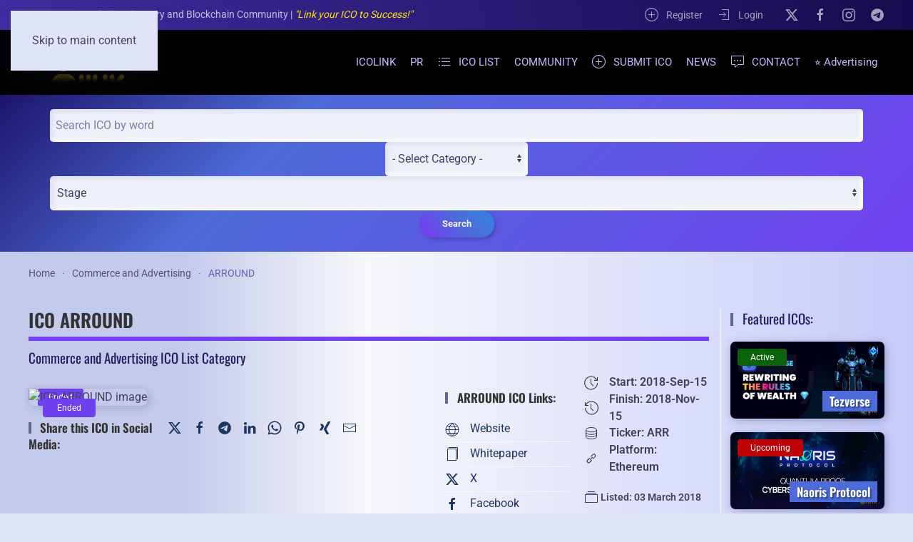

--- FILE ---
content_type: text/html; charset=utf-8
request_url: https://icolink.com/ico-arround.html
body_size: 12644
content:
<!DOCTYPE html>
<html prefix="og: https://ogp.me/ns#" lang="en-gb" dir="ltr">
    <head>
        <meta name="viewport" content="width=device-width, initial-scale=1">
        <link rel="icon" href="/images/favicon.png" sizes="any">
                <link rel="apple-touch-icon" href="/images/apple-touch.png">
        <meta charset="utf-8" />
	<base href="https://icolink.com/ico-arround.html" />
	<meta name="keywords" content="ico list, initial coin offering, crypto, free ico submission, icolink, submit ico, bitcoin, ico video, ico ARROUND, ARROUND" />
	<meta name="robots" content="index,follow, max-snippet:-1, max-image-preview:large, max-video-preview:-1" />
	<meta name="msvalidate.01" content="C955B8051A1B04FFEED6301B5471AB83" />
	<meta name="google-site-verification" content="google08b9d11fa2685e93" />
	<meta name="twitter:card" content="summary_large_image" />
	<meta name="twitter:site" content="@ICOLINKcom" />
	<meta name="twitter:creator" content="@ICOLINKcom" />
	<meta name="twitter:url" content="https://icolink.com/ico-arround.html" />
	<meta name="twitter:title" content="ARROUND ICO - Commerce &amp;amp; Advertising | ICOLINK" />
	<meta name="twitter:description" content="ICO ⭐ ARROUND is a breakthrough communication platform that gives its users a beautiful personalized digital world, advertisers &amp;ndash; a new efficient promotion channel and AR-developers &amp;ndash; a vast sales market for their software and hardware. According to the Juniper Research and Goldman Sachs analysts..." />
	<meta name="twitter:image" content="https://icolink.com/components/com_djclassifieds/images/item/690_ico-link-list-arround_thb.jpg" />
	<meta name="description" content="ICO ⭐ ARROUND is a breakthrough communication platform that gives its users a beautiful personalized digital world, advertisers – a new efficient promotion channel and AR-developers – a vast sales market for their software and hardware. According to the Juniper Research and Goldman Sachs analysts..." />
	
	<title>ARROUND ICO - Commerce &amp; Advertising | ICOLINK</title>
	<link href="https://icolink.com/ico-arround.html" rel="canonical" />
	<link href="/favicon.ico" rel="shortcut icon" type="image/vnd.microsoft.icon" />
	<link href="https://icolink.com/plugins/system/djclassifiedsyt/assets/css/style.css" rel="stylesheet" />
	<link href="/media/djextensions/magnific/magnific.css" rel="stylesheet" />
	<link href="/components/com_djclassifieds/themes/default/css/style.css" rel="stylesheet" />
	<link href="/components/com_djclassifieds/themes/default/css/responsive.css" rel="stylesheet" />
	<link href="/media/system/css/fields/calendar.css?12a7c6d977a872dc3f26b4842ad22b8b" rel="stylesheet" />
	<link href="/templates/yootheme/css/theme.102.css?1764999554" rel="stylesheet" />
	<script type="application/json" class="joomla-script-options new">{"csrf.token":"8a7d381d251869f454411c58e5099c97","system.paths":{"root":"","base":""},"joomla.jtext":{"JLIB_FORM_FIELD_INVALID":"Invalid field:&#160"}}</script>
	<script src="https://icolink.com/plugins/system/djclassifiedsyt/assets/js/script.js"></script>
	<script src="/media/jui/js/jquery.min.js?12a7c6d977a872dc3f26b4842ad22b8b"></script>
	<script src="/media/jui/js/jquery-noconflict.js?12a7c6d977a872dc3f26b4842ad22b8b"></script>
	<script src="/media/jui/js/jquery-migrate.min.js?12a7c6d977a872dc3f26b4842ad22b8b"></script>
	<script src="/components/com_djclassifieds/assets/js/script.js?12a7c6d977a872dc3f26b4842ad22b8b" defer></script>
	<script src="/media/djextensions/magnific/magnific.js"></script>
	<script src="/media/system/js/fields/calendar-locales/en.js?12a7c6d977a872dc3f26b4842ad22b8b"></script>
	<script src="/media/system/js/fields/calendar-locales/date/gregorian/date-helper.js?12a7c6d977a872dc3f26b4842ad22b8b"></script>
	<script src="/media/system/js/fields/calendar.js?12a7c6d977a872dc3f26b4842ad22b8b"></script>
	<script src="/media/jui/js/bootstrap.min.js?12a7c6d977a872dc3f26b4842ad22b8b"></script>
	<script src="/media/system/js/core.js?12a7c6d977a872dc3f26b4842ad22b8b"></script>
	<script src="/media/system/js/punycode.js?12a7c6d977a872dc3f26b4842ad22b8b"></script>
	<script src="/media/system/js/validate.js?12a7c6d977a872dc3f26b4842ad22b8b"></script>
	<script src="/plugins/system/yooessentials/modules/element/elements/social_sharing_item/assets/asset.js?2.4.6-0902.1318" defer></script>
	<script src="/templates/yootheme/packages/theme-analytics/app/analytics.min.js?4.5.28" defer></script>
	<script src="/templates/yootheme/vendor/assets/uikit/dist/js/uikit.min.js?4.5.28"></script>
	<script src="/templates/yootheme/vendor/assets/uikit/dist/js/uikit-icons-devstack.min.js?4.5.28"></script>
	<script src="/templates/yootheme/js/theme.js?4.5.28"></script>
	<script>
window.djRootUrl = 'https://icolink.com/';jQuery(function($){ initTooltips(); $("body").on("subform-row-add", initTooltips); function initTooltips (event, container) { container = container || document;$(container).find(".hasTooltip").tooltip({"html": true,"container": "body"});} });jQuery(function($){ $("#modal").modal({"backdrop": true,"keyboard": true,"show": false,"remote": ""}); });
	</script>
	<meta property="og:title" content="ARROUND" />
	<meta property="og:description" content="ARROUND is a breakthrough communication platform that gives its users a beautiful personalized digital world, advertisers – a new efficient promotion channel " />
	<meta property="og:url" content="https://icolink.com/ico-arround.html" />
	<meta property="twitter:card" content="summary" />
	<meta property="twitter:title" content="ARROUND" />
	<meta property="twitter:description" content="ARROUND is a breakthrough communication platform that gives its users a beautiful personalized digital world, advertisers – a new efficient promotion channel " />
	<meta property="og:image" content="https://icolink.com/components/com_djclassifieds/images/item/690_ico-link-list-arround_thb.jpg" />
	<meta property="twitter:image" content="https://icolink.com/components/com_djclassifieds/images/item/690_ico-link-list-arround_thb.jpg" />
	<meta property="og:image:width" content="800" />
	<meta property="og:image:height" content="400" />
	<script>UIkit.util.ready(function() {
        UIkit.util.$$('.nofollow a').forEach(function(el) {
                el.setAttribute('rel', 'nofollow');
        })
})
 UIkit.util.ready(function () {
      UIkit.sticky('.tm-toolbar');
      UIkit.sticky('.tm-header', {offset: 42}); // offset should equal the height of the toolbar
  });</script>
	<script data-preview="diff">UIkit.icon.add({"teenyicons-solid--telegram":"<svg fill=\"none\" xmlns=\"http:\/\/www.w3.org\/2000\/svg\" viewBox=\"0 0 15 15\" width=\"20\" height=\"20\"><path d=\"M14.993 1.582a.5.5 0 00-.661-.553l-14 5a.5.5 0 00-.056.918l4 2a.5.5 0 00.501-.031l3.32-2.214L6.11 9.188a.5.5 0 00.113.728l6 4a.5.5 0 00.77-.334l2-12z\" fill=\"#000\"\/><\/svg>"})</script>
	<meta property="fb:app_id" content="1779387489029541"/>
	<meta property="fb:admins" content="100022284668430"/>
	<meta property="og:title" content="ARROUND ICO - Commerce &amp; Advertising | ICOLINK"/>
	<meta property="og:type" content="article"/>
	<meta property="og:url" content="https://icolink.com/ico-arround.html"/>
	<meta property="og:site_name" content="ICOLINK"/>
	<meta property="og:description" content="ICO ⭐ ARROUND is a breakthrough communication platform that gives its users a beautiful personalized digital world, advertisers &ndash; a new efficient promotion channel and AR-developers &ndash; a vast sales market for their software and hardware. According to the Juniper Research and Goldman Sachs analysts..."/>
	<meta property="og:image" content="https://icolink.com/components/com_djclassifieds/images/item/690_ico-link-list-arround_thb.jpg"/>
	<script>window.yootheme ||= {}; var $theme = yootheme.theme = {"google_analytics":"G-8XZ67PNSM1","google_analytics_anonymize":"","i18n":{"close":{"label":"Close"},"totop":{"label":"Back to top"},"marker":{"label":"Open"},"navbarToggleIcon":{"label":"Open Menu"},"paginationPrevious":{"label":"Previous page"},"paginationNext":{"label":"Next Page"},"searchIcon":{"toggle":"Open Search","submit":"Submit Search"},"slider":{"next":"Next slide","previous":"Previous slide","slideX":"Slide %s","slideLabel":"%s of %s"},"slideshow":{"next":"Next slide","previous":"Previous slide","slideX":"Slide %s","slideLabel":"%s of %s"},"lightboxPanel":{"next":"Next slide","previous":"Previous slide","slideLabel":"%s of %s","close":"Close"}}};</script>
	<!-- Start: Google Structured Data -->
			<link rel="manifest" href="/manifest.json"> <script type="application/ld+json" data-type="gsd"> { "@context": "https://schema.org", "@type": "BreadcrumbList", "itemListElement": [ { "@type": "ListItem", "position": 1, "name": "ICOLINK", "item": "https://icolink.com/" }, { "@type": "ListItem", "position": 2, "name": "Commerce and Advertising", "item": "https://icolink.com/commerce-advertising-ico-list.html" }, { "@type": "ListItem", "position": 3, "name": "ARROUND", "item": "https://icolink.com/ico-arround.html" } ] } </script> <script type="application/ld+json" data-type="gsd"> { "@context": "https://schema.org", "@type": "Event", "name": "ARROUND", "image": "https://icolink.com/components/com_djclassifieds/images/item/690_ico-link-list-arround.jpg", "description": "ARROUND is a breakthrough communication platform that gives its users a beautiful personalized digital world, advertisers – a new efficient promotion", "url": "https://icolink.com/ico-arround.html", "startDate": "2018-09-15T00:00:00+00:00", "endDate": "2018-11-15T00:00:00+00:00", "eventStatus": "https://schema.org/EventScheduled", "eventAttendanceMode": "https://schema.org/OfflineEventAttendanceMode", "offers": { "@type": "Offer", "url": "https://icolink.com/ico-arround.html", "availability": "2026-06-09 14:57:26", "validFrom": "2018-09-15T00:00:00+00:00", "priceCurrency": "ARR", "inventoryLevel": { "@context": "https://schema.org", "@type": "QuantitativeValue", "unitText": "Tickets" } }, "location": { "@type": "Place", "name": "ARROUND" }, "performer": { "name": "ARROUND" }, "organizer": { "@type": "Ethereum", "name": "ARROUND", "url": "https://arround.io/?utm_source=icolink" } } </script>
			<!-- End: Google Structured Data -->

    </head>
    <body class="">

        <div class="uk-hidden-visually uk-notification uk-notification-top-left uk-width-auto">
            <div class="uk-notification-message">
                <a href="#tm-main" class="uk-link-reset">Skip to main content</a>
            </div>
        </div>

        
        
        <div class="tm-page">

                        


<header class="tm-header-mobile uk-hidden@m tm-header-overlay" uk-inverse="target: .uk-navbar-container" uk-header>


    
        <div class="uk-navbar-container uk-navbar-transparent uk-position-relative uk-position-z-index-high">

            <div class="uk-container uk-container-expand">
                <nav class="uk-navbar" uk-navbar="{&quot;align&quot;:&quot;left&quot;,&quot;container&quot;:&quot;.tm-header-mobile&quot;,&quot;boundary&quot;:&quot;.tm-header-mobile .uk-navbar-container&quot;}">

                    
                                        <div class="uk-navbar-center">

                                                    <a href="https://icolink.com/" aria-label="Back to home" class="uk-logo uk-navbar-item">
    <img alt="ICO LINK LIST" loading="eager" width="70" height="35" style="aspect-ratio: 70 / 35" class="uk-object-cover" src="/images/logo-icolink-small.png"></a>
                        
                        
                    </div>
                    
                                        <div class="uk-navbar-right">

                        
                                                    <a uk-toggle href="#tm-dialog-mobile" class="uk-navbar-toggle">

        
        <div uk-navbar-toggle-icon></div>

        
    </a>
                        
                    </div>
                    
                </nav>
            </div>

        </div>

    



        <div id="tm-dialog-mobile" uk-offcanvas="container: true; overlay: true" mode="slide" flip>
        <div class="uk-offcanvas-bar uk-flex uk-flex-column">

                        <button class="uk-offcanvas-close uk-close-large" type="button" uk-close uk-toggle="cls: uk-close-large; mode: media; media: @s"></button>
            
                        <div class="uk-margin-auto-bottom">
                
<div class="uk-grid uk-child-width-1-1" uk-grid>    <div>
<div class="uk-panel" id="module-tm-4">

    
    <a href="https://icolink.com/" aria-label="Back to home" class="uk-logo">
    <img alt="ICO LINK LIST" loading="eager" width="70" height="35" style="aspect-ratio: 70 / 35" class="uk-object-cover" src="/images/logo-icolink-small.png"></a>
</div>
</div>    <div>
<div class="uk-panel" id="module-menu-dialog-mobile">

    
    
<ul class="uk-nav uk-nav-secondary">
    
	<li class="item-1559"><a href="/">ICOLINK</a></li>
	<li class="item-1408"><a href="/press-releases.html">PR</a></li>
	<li class="item-739 uk-parent"><a href="/ico-list.html"><span class="uk-margin-small-right" uk-icon="icon: list;"></span> ICO LIST</a>
	<ul class="uk-nav-sub">

		<li class="item-2220"><a href="/ico-list.html"><span class="uk-margin-small-right" uk-icon="icon: list;"></span> ICO LiSTING DIRECTORY</a></li>
		<li class="item-2156"><a href="/ico-list/ongoing-ico-list-1.html"><span class="uk-margin-small-right" uk-icon="icon: clock;"></span> ACTIVE ICO</a></li>
		<li class="item-2155"><a href="/ico-list/upcoming-ico.html"><span class="uk-margin-small-right" uk-icon="icon: future;"></span> UPCOMING ICO</a></li>
		<li class="item-2157"><a href="/ico-list/ico-private-sales.html"><span class="uk-margin-small-right" uk-icon="icon: future;"></span> PRIVATE COIN SALES</a></li>
		<li class="item-2192"><a href="/ico-list/preico-list.html"><span class="uk-margin-small-right" uk-icon="icon: future;"></span> PRE-ICO</a></li>
		<li class="item-1452"><a href="/ico-list/ended-ico.html"><span class="uk-margin-small-right" uk-icon="icon: ban;"></span> ENDED ICO</a></li>
		<li class="item-2293"><a href="/top-ongoing-and-upcoming-ico.html"><span class="uk-margin-small-right" uk-icon="icon: star;"></span> TOP Active and Upcoming ICOs</a></li>
		<li class="item-2191"><a href="/ico-list/top-10-ico-listing-websites.html"><span class="uk-margin-small-right" uk-icon="icon: star;"></span> TOP 10 ICO LISTING WEBSITES</a></li>
		<li class="item-2219"><a href="/ico-list/top-100-ico-marketing-agencies.html"><span class="uk-margin-small-right" uk-icon="icon: star;"></span> TOP ICO Marketing Agencies</a></li>
		<li class="item-2158"><a href="/ico-list/listing-sitemap.html"><span class="uk-margin-small-right" uk-icon="icon: album;"></span> Listing Sitemap</a></li></ul></li>
	<li class="item-695 uk-parent"><a href="/ico-community.html">COMMUNITY</a>
	<ul class="uk-nav-sub">

		<li class="item-2086"><a href="/ico-community/login.html" class="log-popup">Login</a></li>
		<li class="item-2087"><a href="/ico-community/register.html" class="reg-popup">Create an account</a></li>
		<li class="item-1056"><a href="/ico-community/terms-and-conditions-2.html">Terms and Conditions</a></li></ul></li>
	<li class="item-806"><a href="/submit-ico-free.html" class="custom-button-ms"><span class="uk-margin-small-right" uk-icon="icon: plus-circle;"></span> SUBMIT ICO</a></li>
	<li class="item-666"><a href="/ico-news.html" title="Crypto Currency NEWS">NEWS</a></li>
	<li class="item-464"><a href="/contact-us.html" class="pwebcontact764_toggler"><span class="uk-margin-small-right" uk-icon="icon: commenting;"></span> CONTACT</a></li>
	<li class="item-1661"><a href="/marketing-packages.html">⭐ Advertising</a></li></ul>

</div>
</div>    <div>
<div class="uk-panel" id="module-1308">

    
    <style class="uk-margin-remove-adjacent">#module-1308\#0 .uk-button-primary{box-shadow: rgb(255 255 255 / 2%) 4px 3px 15px, rgba(60,14,189,0.3) 5px 5px 15px; background-color: #6f40f1; color: #fff; border: 2px solid transparent; background-image: linear-gradient(51deg,#7141f1 50%,#4d6bd8 75%,#3183e2 100%);}#module-1308\#0 .uk-button-small{padding: 0 20px;}#module-1308\#1 .uk-button-primary{box-shadow: rgb(255 255 255 / 2%) 4px 3px 15px, rgba(60,14,189,0.3) 5px 5px 15px; background-color: #6f40f1; color: #fff; border: 2px solid transparent; background-image: linear-gradient(51deg,#7141f1 50%,#4d6bd8 75%,#3183e2 100%);}#module-1308\#1 .uk-button-small{padding: 0 10px;}</style><div class="uk-grid tm-grid-expand uk-child-width-1-1 uk-grid-margin">
<div class="uk-width-1-1">
    
        
            
            
            
                
                    
<div id="module-1308#0" class="uk-margin uk-text-center">
        <div class="uk-flex-middle uk-grid-small uk-child-width-auto uk-flex-center" uk-grid>    
    
                <div class="el-item">
        
        
<a class="el-content uk-button uk-button-primary uk-button-small uk-flex-inline uk-flex-center uk-flex-middle" title="Submit ICO" href="https://icolink.com/submit-ico-free.html" target="_blank">
        <span class="uk-margin-small-right" uk-icon="plus-circle"></span>    
        Submit ICO    
    
</a>


                </div>
        
    
                <div class="el-item">
        
        
<a class="el-content uk-button uk-button-primary uk-button-small uk-flex-inline uk-flex-center uk-flex-middle" title="Log-iN" href="https://icolink.com/ico-community/login.html" target="_blank">
        <span class="uk-margin-small-right" uk-icon="sign-in"></span>    
        Log-iN    
    
</a>


                </div>
        
    
                <div class="el-item">
        
        
<a class="el-content uk-button uk-button-text uk-button-small uk-flex-inline uk-flex-center uk-flex-middle" title="Register" href="https://icolink.com/ico-community/register.html">
        <span class="uk-margin-small-right" uk-icon="users"></span>    
        Register    
    
</a>


                </div>
        
    
        </div>    
</div>
<div class="uk-panel uk-margin uk-text-center">Follow Us:</div>
<div id="module-1308#1" class="uk-margin uk-text-center">
        <div class="uk-flex-middle uk-grid-small uk-child-width-auto uk-flex-center" uk-grid>    
    
                <div class="el-item">
        
        
<a class="el-content uk-button uk-button-primary uk-button-small" title="Twitter" href="https://twitter.com/ICOLINKcom" target="_blank">
        <span uk-icon="twitter"></span>    
    
    
</a>


                </div>
        
    
                <div class="el-item">
        
        
<a class="el-content uk-button uk-button-primary uk-button-small" title="Facebook" href="https://www.facebook.com/icolinkpage/" target="_blank">
        <span uk-icon="facebook"></span>    
    
    
</a>


                </div>
        
    
                <div class="el-item">
        
        
<a class="el-content uk-button uk-button-primary uk-button-small" title="Linkedin" href="https://www.linkedin.com/company/icolink/" target="_blank">
        <span uk-icon="linkedin"></span>    
    
    
</a>


                </div>
        
    
        </div>    
</div>

                
            
        
    
</div></div>
</div>
</div></div>
            </div>
            
            
        </div>
    </div>
    
    
    

</header>


<div class="tm-toolbar tm-toolbar-default uk-visible@m">
    <div class="uk-container uk-flex uk-flex-middle uk-container-large">

                <div>
            <div class="uk-grid-medium uk-child-width-auto uk-flex-middle" uk-grid="margin: uk-margin-small-top">

                                <div>
<div class="uk-panel" id="module-1217">

    
    
<div class="uk-margin-remove-last-child custom" >ICOLINK - ICO Listing Directory and Blockchain Community | <em style="color: #ffe10a;">"Link your ICO to Success!"</em></div>

</div>
</div>
                
                
            </div>
        </div>
        
                <div class="uk-margin-auto-left">
            <div class="uk-grid-medium uk-child-width-auto uk-flex-middle" uk-grid="margin: uk-margin-small-top">
                <div>
<div class="uk-panel" id="module-1389">

    
    <div class="uk-grid tm-grid-expand uk-child-width-1-1 uk-grid-margin">
<div class="uk-width-1-1">
    
        
            
            
            
                
                    
<div class="uk-panel">
    
    
<ul class="uk-subnav" uk-dropnav="{&quot;boundary&quot;:&quot;false&quot;,&quot;container&quot;:&quot;body&quot;}">
    
	<li class="item-3978"><a href="/ico-community/register.html"><span class="uk-margin-small-right" uk-icon="icon: plus-circle;"></span> Register</a></li>
	<li class="item-4051"><a href="/ico-community/login.html"><span class="uk-margin-small-right" uk-icon="icon: sign-in;"></span> Login</a></li></ul>

</div>
                
            
        
    
</div></div>
</div>
</div><div>
<div class="uk-panel" id="module-tm-5">

    
    <ul class="uk-grid uk-flex-inline uk-flex-middle uk-flex-nowrap">                    <li><a href="https://twitter.com/ICOLINKcom" class="uk-preserve-width uk-icon-link" rel="noreferrer" target="_blank" aria-label="X"><span uk-icon="icon: x; width: 20; height: 20;"></span></a></li>
                    <li><a href="https://www.facebook.com/icolinkpage/" class="uk-preserve-width uk-icon-link" rel="noreferrer" target="_blank" aria-label="Facebook"><span uk-icon="icon: facebook; width: 20; height: 20;"></span></a></li>
                    <li><a href="https://www.instagram.com/icolink_com/" class="uk-preserve-width uk-icon-link" rel="noreferrer" target="_blank" aria-label="Instagram"><span uk-icon="icon: instagram; width: 20; height: 20;"></span></a></li>
                    <li><a href="https://t.me/icolink" class="uk-preserve-width uk-icon-link" rel="noreferrer" target="_blank" aria-label="Telegram"><span uk-icon="icon: telegram; width: 20; height: 20;"></span></a></li>
            </ul>
</div>
</div>
            </div>
        </div>
        
    </div>
</div>

<header class="tm-header uk-visible@m">



    
        <div class="uk-navbar-container">

            <div class="uk-container">
                <nav class="uk-navbar" uk-navbar="{&quot;align&quot;:&quot;left&quot;,&quot;container&quot;:&quot;.tm-header&quot;,&quot;boundary&quot;:&quot;.tm-header .uk-navbar-container&quot;}">

                                        <div class="uk-navbar-left ">

                                                    <a href="https://icolink.com/" aria-label="Back to home" class="uk-logo uk-navbar-item">
    <img alt="ICO LINK LIST" loading="eager" width="140" height="70" style="aspect-ratio: 140 / 70" class="uk-object-cover" src="/images/ico-listing-logo.gif"><img class="uk-logo-inverse uk-object-cover" alt="ICO LINK LIST" loading="eager" width="140" height="70" style="aspect-ratio: 140 / 70" src="/images/ico-listing-logo.gif"></a>
                        
                        
                        
                    </div>
                    
                    
                                        <div class="uk-navbar-right">

                                                    
<ul class="uk-navbar-nav">
    
	<li class="item-1559"><a href="/">ICOLINK</a></li>
	<li class="item-1408"><a href="/press-releases.html">PR</a></li>
	<li class="item-739 uk-parent"><a href="/ico-list.html" class="uk-preserve-width"><span class="uk-margin-small-right" uk-icon="icon: list;"></span> ICO LIST</a>
	<div class="uk-drop uk-navbar-dropdown uk-navbar-dropdown-width-2" pos="bottom-center"><div class="uk-drop-grid uk-child-width-1-2" uk-grid><div><ul class="uk-nav uk-navbar-dropdown-nav">

		<li class="item-2220"><a href="/ico-list.html" class="uk-preserve-width"><span class="uk-margin-small-right" uk-icon="icon: list;"></span> ICO LiSTING DIRECTORY</a></li>
		<li class="item-2156"><a href="/ico-list/ongoing-ico-list-1.html" class="uk-preserve-width"><span class="uk-margin-small-right" uk-icon="icon: clock;"></span> ACTIVE ICO</a></li>
		<li class="item-2155"><a href="/ico-list/upcoming-ico.html" class="uk-preserve-width"><span class="uk-margin-small-right" uk-icon="icon: future;"></span> UPCOMING ICO</a></li>
		<li class="item-2157"><a href="/ico-list/ico-private-sales.html" class="uk-preserve-width"><span class="uk-margin-small-right" uk-icon="icon: future;"></span> PRIVATE COIN SALES</a></li>
		<li class="item-2192"><a href="/ico-list/preico-list.html" class="uk-preserve-width"><span class="uk-margin-small-right" uk-icon="icon: future;"></span> PRE-ICO</a></li></ul></div><div><ul class="uk-nav uk-navbar-dropdown-nav">

		<li class="item-1452"><a href="/ico-list/ended-ico.html" class="uk-preserve-width"><span class="uk-margin-small-right" uk-icon="icon: ban;"></span> ENDED ICO</a></li>
		<li class="item-2293"><a href="/top-ongoing-and-upcoming-ico.html" class="uk-preserve-width"><span class="uk-margin-small-right" uk-icon="icon: star;"></span> TOP Active and Upcoming ICOs</a></li>
		<li class="item-2191"><a href="/ico-list/top-10-ico-listing-websites.html" class="uk-preserve-width"><span class="uk-margin-small-right" uk-icon="icon: star;"></span> TOP 10 ICO LISTING WEBSITES</a></li>
		<li class="item-2219"><a href="/ico-list/top-100-ico-marketing-agencies.html" class="uk-preserve-width"><span class="uk-margin-small-right" uk-icon="icon: star;"></span> TOP ICO Marketing Agencies</a></li>
		<li class="item-2158"><a href="/ico-list/listing-sitemap.html" class="uk-preserve-width"><span class="uk-margin-small-right" uk-icon="icon: album;"></span> Listing Sitemap</a></li></ul></div></div></div></li>
	<li class="item-695 uk-parent"><a href="/ico-community.html">COMMUNITY</a>
	<div class="uk-drop uk-navbar-dropdown uk-navbar-dropdown-width-2" pos="bottom-center"><div class="uk-drop-grid uk-child-width-1-2" uk-grid><div><ul class="uk-nav uk-navbar-dropdown-nav">

		<li class="item-2086"><a href="/ico-community/login.html" class="log-popup">Login</a></li>
		<li class="item-2087"><a href="/ico-community/register.html" class="reg-popup">Create an account</a></li></ul></div><div><ul class="uk-nav uk-navbar-dropdown-nav">

		<li class="item-1056"><a href="/ico-community/terms-and-conditions-2.html">Terms and Conditions</a></li></ul></div></div></div></li>
	<li class="item-806"><a href="/submit-ico-free.html" class="custom-button-ms uk-preserve-width"><span class="uk-margin-small-right" uk-icon="icon: plus-circle;"></span> SUBMIT ICO</a></li>
	<li class="item-666"><a href="/ico-news.html" title="Crypto Currency NEWS">NEWS</a></li>
	<li class="item-464"><a href="/contact-us.html" class="pwebcontact764_toggler uk-preserve-width"><span class="uk-margin-small-right" uk-icon="icon: commenting;"></span> CONTACT</a></li>
	<li class="item-1661"><a href="/marketing-packages.html">⭐ Advertising</a></li></ul>

                        
                                                    
                        
                    </div>
                    
                </nav>
            </div>

        </div>

    






        <div id="tm-dialog" uk-offcanvas="container: true" mode="slide" flip>
        <div class="uk-offcanvas-bar uk-flex uk-flex-column">

            <button class="uk-offcanvas-close uk-close-large" type="button" uk-close uk-toggle="cls: uk-close-large; mode: media; media: @s"></button>

                        <div class="uk-margin-auto-bottom tm-height-expand">
                
<div class="uk-panel" id="module-tm-3">

    
    <a href="https://icolink.com/" aria-label="Back to home" class="uk-logo">
    <img alt="ICO LINK LIST" loading="eager" width="70" height="35" style="aspect-ratio: 70 / 35" class="uk-object-cover" src="/images/logo-icolink-small.png"></a>
</div>

            </div>
            
            
        </div>
    </div>
    
    
    


</header>

            
            <div id="module-1210" class="builder"><!-- Builder #module-1210 --><style class="uk-margin-remove-adjacent">background: #000;</style>
<div id="module-1210#0" class="uk-section-primary uk-preserve-color uk-section" uk-scrollspy="target: [uk-scrollspy-class]; cls: uk-animation-slide-right-medium; delay: false;">
    
        
        
        
            
                                <div class="uk-container uk-container-small">                
                    <div class="uk-grid tm-grid-expand uk-child-width-1-1 uk-grid-margin">
<div class="uk-width-1-1">
    
        
            
            
            
                
                    
<div class="uk-panel uk-margin-remove-vertical uk-text-center" uk-scrollspy-class>
    
    <div id="mod_djcf_search1220" class="dj_cf_search dj_cf_search_onerow">
	<form action="/ico-list.html" method="get" name="form_search1220" id="form_search1220">
		<input type="hidden" name="task" value="parsesearch" />
		<input type="hidden" name="mod_id" value="1220" />
				<input type="hidden" name="option" value="com_djclassifieds" />
					<input type="hidden" name="view" value="items" />
				<input type="hidden" name="se" value="1" />
		<input type="hidden" name="Itemid" value="739" />
		<input type="hidden" name="reset" />
		<div class="search_row1">
					<div class="search_word djcf_se_row"> 	
								<input type="text" id="input_search1220" size="12" name="search" class="uk-search-input" value="" placeholder="Search ICO by word" />
			</div>
											<div class="search_cats djcf_se_row">
		  
			<select aria-label="Category" class="inputbox" id="se1220_cat_0" name="se_cats[]" onchange="se1220_getFields(this.value);"><option value="">- Select Category -</option><option value="1">Art and Music</option><option value="5">Content Management</option><option value="3">Commerce and Advertising</option><option value="27">Commodities</option><option value="12">Compliance and Security</option><option value="28">Communications</option><option value="8">Data Analytics</option><option value="29">Data Storage</option><option value="33">Education</option><option value="10">Energy and Utilities</option><option value="22">Events and Entertainment</option><option value="15">Finance</option><option value="7">Gambling and Betting</option><option value="6">Governance</option><option value="13">Gaming and VR</option><option value="19">Healthcare</option><option value="17">Identity and Reputation</option><option value="20">Infrastructure</option><option value="18">Legal</option><option value="26">Artificial intelligence (AI)</option><option value="9">Mining</option><option value="16">Payments</option><option value="24">Privacy and Security</option><option value="23">Real Estate</option><option value="21">Recruitment</option><option value="31">Smart Contracts</option><option value="4">Social Network</option><option value="2">Supply and Logistics</option><option value="14">Trading and Investing</option><option value="25">Transport</option><option value="30">Travel and Tourism</option><option value="34">Promotion Featured ICO</option></select>				<script>

					function se1220_new_cat(parent, a_parent, c_path)
					{
						document.getElementById('se1220_after_cat_'+parent).innerHTML = '<div style="text-align:center;"><img src="https://icolink.com/components/com_djclassifieds/assets/images/loading.gif" alt="..." /></div>';

						var ajax_data = {
							'option': 'com_djclassifieds',
							'view': 'item',
							'task': 'getCategorySelect',
							'cat_id': a_parent,
							'mod_id': 1220,
							'ord': 'ord'
						};

						jQuery.ajax({
							url: '/',
							type: 'post',
							data: ajax_data
						}).done(function (response, textStatus, jqXHR){
							if(textStatus == 'success'){	
								document.getElementById('se1220_after_cat_'+parent).innerHTML = response;
								document.getElementById('se1220_cat_'+parent).value = a_parent;
								if(c_path.length){
									var first_path = c_path[0].split(',');												
									c_path.shift();
									se1220_new_cat(first_path[0],first_path[1],c_path);												
								}
								jQuery(document).trigger('djclassifieds.loaded', {context: 'module.search', client: 'site', ajax_data: ajax_data});
							}
						});
					}			
					
				</script>

			</div>

		
					<script>
				function se1220_getFields(cat_id, group_id){}
			</script>
		
									<div class="search_type djcf_se_row">
					 				
					<select  aria-label="Type" name="se_type_id" class="uk-select" >
						<option value="">Stage</option>
						<option value="1">Upcoming</option>
<option value="2">Active</option>
<option value="5">Ended</option>
<option value="7">PreICO</option>
<option value="9">Private Sale</option>
					</select>
				</div>
												<div class="search_buttons">										
				<button type="submit" class="el-content uk-button uk-button-primary uk-flex-inline uk-flex-center uk-flex-middle">Search</button>		
							</div>
		</div>
		<div class="search_row2" style="display: none;">
			<div id="search1220_ex_fields" class="search_ex_fields"></div>
					</div>
			</form>

	<div style="clear:both"></div>
</div>

	<script>
		jQuery(function(){
										
						
		});
	</script>

	
	

<style>
	.search_ex_fields .djseform_field .field-calendar{
		display: inline-block;
	}
	.search_ex_fields .djseform_field .field-calendar input.djsecal{
		width: 75px;
	}
</style>
</div>
                
            
        
    
</div></div>
                                </div>                
            
        
    
</div></div>

            <main id="tm-main" >

                
                <div id="system-message-container" data-messages="[]">
</div>

                <!-- Builder #template-ZdG-DcFl --><style class="uk-margin-remove-adjacent">#template-ZdG-DcFl\#0 .bt_upcoming, #template-ZdG-DcFl\#0 .bt_active, #template-ZdG-DcFl\#0 .bt_preico, #template-ZdG-DcFl\#0 .bt_finished, #template-ZdG-DcFl\#0 .bt_private{border-radius: 4px; padding: 4px 20px; margin: 0; color: #fff; font-size: 12px; position: absolute; top: 15px; left: 20px;}#template-ZdG-DcFl\#0 .uk-box-shadow-large{box-shadow: -3px -3px 5px rgb(127 124 197 / 10%), 4px 4px 12px rgba(57, 65, 124, 0.2);}#template-ZdG-DcFl\#1 .uk-icon{color: #1e355f;}#template-ZdG-DcFl\#2 .uk-link, #template-ZdG-DcFl\#2 a{color: #1e355f; text-decoration: none; cursor: pointer;}#template-ZdG-DcFl\#3{font-size: 14px;}#template-ZdG-DcFl\#4 .uk-input, #template-ZdG-DcFl\#4 .uk-select, #template-ZdG-DcFl\#4 .uk-textarea, #template-ZdG-DcFl\#4 .uneditable-input:not([class*=uk-]), #template-ZdG-DcFl\#4 input[type=color]:not([class*=uk-]), #template-ZdG-DcFl\#4 input[type=date]:not([class*=uk-]), #template-ZdG-DcFl\#4 input[type=datetime-local]:not([class*=uk-]), #template-ZdG-DcFl\#4 input[type=datetime]:not([class*=uk-]), #template-ZdG-DcFl\#4 input[type=email]:not([class*=uk-]), #template-ZdG-DcFl\#4 input[type=month]:not([class*=uk-]), #template-ZdG-DcFl\#4 input[type=number]:not([class*=uk-]), #template-ZdG-DcFl\#4 input[type=password]:not([class*=uk-]), #template-ZdG-DcFl\#4 input[type=search]:not([class*=uk-]), #template-ZdG-DcFl\#4 input[type=tel]:not([class*=uk-]), #template-ZdG-DcFl\#4 input[type=text]:not([class*=uk-]), #template-ZdG-DcFl\#4 input[type=time]:not([class*=uk-]), #template-ZdG-DcFl\#4 input[type=url]:not([class*=uk-]), #template-ZdG-DcFl\#4 input[type=week]:not([class*=uk-]), #template-ZdG-DcFl\#4 select:not([class*=uk-]), #template-ZdG-DcFl\#4 textarea:not([class*=uk-]){max-width: 100%; width: 100%; border: 0 none; padding: 0 15px; background: #f1f3f9; color: #444164; transition: .2s ease-in-out; transition-property: color, background-color, border-color, box-shadow; border-radius: 7px; box-shadow: inset 3px 3px 6px rgba(57, 65, 124, .1), inset -3px -3px 6px #fff; min-height: 40px;}#template-ZdG-DcFl\#5 .uk-input, #template-ZdG-DcFl\#5 .uk-select, #template-ZdG-DcFl\#5 .uk-textarea, #template-ZdG-DcFl\#5 .uneditable-input:not([class*=uk-]), #template-ZdG-DcFl\#5 input[type=color]:not([class*=uk-]), #template-ZdG-DcFl\#5 input[type=date]:not([class*=uk-]), #template-ZdG-DcFl\#5 input[type=datetime-local]:not([class*=uk-]), #template-ZdG-DcFl\#5 input[type=datetime]:not([class*=uk-]), #template-ZdG-DcFl\#5 input[type=email]:not([class*=uk-]), #template-ZdG-DcFl\#5 input[type=month]:not([class*=uk-]), #template-ZdG-DcFl\#5 input[type=number]:not([class*=uk-]), #template-ZdG-DcFl\#5 input[type=password]:not([class*=uk-]), #template-ZdG-DcFl\#5 input[type=search]:not([class*=uk-]), #template-ZdG-DcFl\#5 input[type=tel]:not([class*=uk-]), #template-ZdG-DcFl\#5 input[type=text]:not([class*=uk-]), #template-ZdG-DcFl\#5 input[type=time]:not([class*=uk-]), #template-ZdG-DcFl\#5 input[type=url]:not([class*=uk-]), #template-ZdG-DcFl\#5 input[type=week]:not([class*=uk-]), #template-ZdG-DcFl\#5 select:not([class*=uk-]), #template-ZdG-DcFl\#5 textarea:not([class*=uk-]){max-width: 100%; width: 100%; border: 0 none; padding: 0 15px; background: #f1f3f9; color: #444164; transition: .2s ease-in-out; transition-property: color, background-color, border-color, box-shadow; border-radius: 7px; box-shadow: inset 3px 3px 6px rgba(57, 65, 124, .1), inset -3px -3px 6px #fff; min-height: 40px;}#template-ZdG-DcFl\#6 .uk-button, #template-ZdG-DcFl\#6 .btn{color: #fff; font-size: 13px; line-height: 30px; background: #7141f1;}#template-ZdG-DcFl\#6 .uk-card-default{background-color: #f1f3f9; color: #181818; padding: 5px 15px; border-radius: 5px; box-shadow: -3px -3px 5px rgb(191 190 223 / 10%), 4px 4px 12px rgb(118 125 181 / 20%);}#template-ZdG-DcFl\#7 .el-image{border-radius: 50%; box-shadow: 0 0 0 0 #4C6CD8; transform: scale(1); animation: pulse 2s infinite; margin-top: -42px;}@keyframes pulse{0%{transform: scale(0.95); box-shadow: 0 0 0 0 rgba(76,108,216, 0.8);}70%{transform: scale(1); box-shadow: 0 0 0 10px rgba(76,108,216, 0);}100%{transform: scale(0.95); box-shadow: 0 0 0 0 rgba(76,108,216, 0);}}@media (max-width: 750px){#template-ZdG-DcFl\#7 img, #template-ZdG-DcFl\#7 svg{vertical-align: middle; width: 30px;}}#template-ZdG-DcFl\#8 img{width: 100%; height: auto; box-sizing: border-box; border-radius: 7px; box-shadow: 5px 5px 5px 0 rgba(27, 28, 76, .19);}#template-ZdG-DcFl\#9 .uk-button-text{padding: 0; line-height: 1.2; background: 0 0; color: #181818; position: relative; padding-right: 25px; border-radius: 0;}#template-ZdG-DcFl\#10 .uk-card-default{--uk-inverse: dark; background-color: #F1F3F9; color: #181818;}#template-ZdG-DcFl\#11 .bt_upcoming, #template-ZdG-DcFl\#11 .bt_active, #template-ZdG-DcFl\#11 .bt_preico, #template-ZdG-DcFl\#11 .bt_finished, #template-ZdG-DcFl\#11 .bt_private{border-radius: 4px; padding: 3px 18px; margin: 0; color: #fff; font-size: 12px; position: absolute; top: 10px; left: 10px;}#template-ZdG-DcFl\#11 .el-title{position: absolute; bottom: 10px; right: 10px; text-shadow: 2px 2px 2px #192e63b3; background-color: #4d6bd9; padding: 3px 10px; color: #fff; font-size: 17px;}#template-ZdG-DcFl\#12 .uk-heading-divider{padding-bottom: calc(5px + 0.1em); border-bottom: 6px solid #7141f1; box-shadow: none;}#template-ZdG-DcFl\#13 .bt_upcoming, #template-ZdG-DcFl\#13 .bt_active, #template-ZdG-DcFl\#13 .bt_preico, #template-ZdG-DcFl\#13 .bt_finished, #template-ZdG-DcFl\#13 .bt_private{border-radius: 4px; padding: 3px 18px; margin: 0; color: #fff; font-size: 12px; position: absolute; top: 10px; left: 10px;}#template-ZdG-DcFl\#13 .el-title{position: absolute; bottom: 10px; right: 10px; text-shadow: 2px 2px 2px #192e63b3; background-color: #4d6bd9; padding: 3px 10px; color: #fff; font-size: 17px;}#template-ZdG-DcFl\#13 .el-image{min-width: 100%;}#template-ZdG-DcFl\#14 .uk-card-default{background-color: #f1f3f9; color: #181818;}#template-ZdG-DcFl\#14 .p_special::after{content: url(/images/star-badge.png); padding: 3px 0 0 3px; position: absolute; border-radius: 9px 0 50px 0; top: -4px; left: -4px;}#template-ZdG-DcFl\#14 .p_bg{background: #fff; background-image: linear-gradient(180deg,#c3caeb 20%,#f7f8fb 40%,#c6cbf9 100%);}#template-ZdG-DcFl\#14 .p_bg .uk-text-meta{color: #222; font-weight: 400; font-size: 16px;}#template-ZdG-DcFl\#14 .p_border{border: 5px solid #7141f1; border-radius: 12px;}</style>
<div class="uk-section-muted uk-preserve-color uk-section">
    
        
        
        
            
                                <div class="uk-container uk-container-xlarge">                
                    <div class="uk-grid tm-grid-expand uk-child-width-1-1 uk-grid-margin">
<div class="uk-width-1-1">
    
        
            
            
            
                
                    

<nav aria-label="Breadcrumb">
    <ul class="uk-breadcrumb uk-margin-remove-bottom" vocab="https://schema.org/" typeof="BreadcrumbList">
    
            <li property="itemListElement" typeof="ListItem">            <a href="/" property="item" typeof="WebPage"><span property="name">Home</span></a>
            <meta property="position" content="1">
            </li>    
            <li property="itemListElement" typeof="ListItem">            <a href="/commerce-advertising-ico-list.html" property="item" typeof="WebPage"><span property="name">Commerce and Advertising</span></a>
            <meta property="position" content="2">
            </li>    
            <li property="itemListElement" typeof="ListItem">            <span property="name" aria-current="page">ARROUND</span>            <meta property="position" content="3">
            </li>    
    </ul>
</nav>

                
            
        
    
</div></div>
                                </div>                
            
        
    
</div>
<div id="template-ZdG-DcFl#14" class="uk-section-muted uk-section" uk-scrollspy="target: [uk-scrollspy-class]; cls: uk-animation-fade; delay: 50;">
    
        
        
        
            
                                <div class="uk-container uk-container-xlarge">                
                    <div class="uk-grid tm-grid-expand uk-grid-small uk-grid-divider uk-margin" uk-grid>
<div class="uk-grid-item-match uk-flex-middle uk-width-4-5@m" id="template-ZdG-DcFl#12">
    
        
            
            
                        <div class="uk-panel uk-width-1-1">            
                
                    
<h1 class="uk-h2 uk-heading-divider uk-text-emphasis uk-margin-small uk-margin-remove-bottom" uk-scrollspy-class="uk-animation-slide-left-medium">        ICO ARROUND    </h1>
<div class="uk-h3 uk-margin-small" uk-scrollspy-class>        <a class="el-link uk-link-reset" href="/commerce-advertising-ico-list.html">Commerce and Advertising ICO List Category</a>    </div><div class="uk-panel uk-margin uk-margin-remove-top"><div class="uk-grid tm-grid-expand uk-grid-margin" uk-grid>
<div class="uk-grid-item-match uk-width-1-1@s uk-width-3-5@m">
    
        
            
            
                        <div class="uk-panel uk-width-1-1">            
                
                    <div class="uk-panel uk-position-absolute uk-width-1-1" style="left: 10px; top: 20px;" uk-scrollspy-class><span class="type_label bt_finished">Ended</span></div>
<div id="template-ZdG-DcFl#0" class="uk-margin uk-width-xlarge uk-margin-auto">
    <div class="uk-child-width-1-1 uk-grid-match" uk-grid>        <div>
<div class="el-item uk-panel uk-margin-remove-first-child">
    
                <img src="https://icolink.com/components/com_djclassifieds/images/item/690_ico-link-list-arround_thb.jpg" width="1200" height="600" class="el-image uk-border-rounded uk-box-shadow-large uk-object-cover" alt="ICO ARROUND image" loading="eager" style="aspect-ratio: 1200 / 600;">        
                    









    <div uk-grid>

        
        <div class="uk-width-auto">
            
            
            
                                                    <span class="type_label bt_finished">Ended</span>                    </div>
            </div>


    


        
        
    
</div></div>
        </div>

</div>
<div class="uk-panel uk-margin" uk-scrollspy-class><div class="uk-grid tm-grid-expand uk-grid-margin" uk-grid>
<div class="uk-width-1-3@m">
    
        
            
            
            
                
                    
<div class="uk-h5 uk-heading-bullet uk-font-primary" uk-scrollspy-class>        Share this ICO in Social Media:    </div>
                
            
        
    
</div>
<div class="uk-width-2-3@m">
    
        
            
            
            
                
                    
<div id="template-ZdG-DcFl#1" class="nofollow uk-margin-small uk-margin-remove-bottom" uk-scrollspy-class>    <ul class="uk-child-width-auto uk-grid-column-small uk-flex-inline uk-flex-middle" uk-grid>
            <li class="el-item">
<a class="el-link" href="https://x.com/intent/post?url=https%3A%2F%2Ficolink.com%2Fico-arround.html&amp;text=" title="Twitter" rel="noreferrer" target="_blank"><span uk-icon="icon: x; width: 20; height: 20;"></span></a></li>
            <li class="el-item">
<a class="el-link" href="https://www.facebook.com/sharer/sharer.php?u=https%3A%2F%2Ficolink.com%2Fico-arround.html" title="Facebook" rel="noreferrer" target="_blank"><span uk-icon="icon: facebook; width: 20; height: 20;"></span></a></li>
            <li class="el-item">
<a class="el-link" href="https://t.me/share/url?url=https%3A%2F%2Ficolink.com%2Fico-arround.html&amp;text=" title="Telegram" rel="noreferrer" target="_blank"><span uk-icon="icon: telegram; width: 20; height: 20;"></span></a></li>
            <li class="el-item">
<a class="el-link" href="https://www.linkedin.com/sharing/share-offsite/?url=https%3A%2F%2Ficolink.com%2Fico-arround.html" title="LinkedIn" rel="noreferrer" target="_blank"><span uk-icon="icon: linkedin; width: 20; height: 20;"></span></a></li>
            <li class="el-item">
<a class="el-link" href="https://api.whatsapp.com/send?text=https%3A%2F%2Ficolink.com%2Fico-arround.html" title="WhatsApp" rel="noreferrer" target="_blank"><span uk-icon="icon: whatsapp; width: 20; height: 20;"></span></a></li>
            <li class="el-item">
<a class="el-link" href="http://pinterest.com/pin/create/button/?url=https%3A%2F%2Ficolink.com%2Fico-arround.html" title="Pinterest" rel="noreferrer" target="_blank"><span uk-icon="icon: pinterest; width: 20; height: 20;"></span></a></li>
            <li class="el-item">
<a class="el-link" href="https://www.xing.com/spi/shares/new?url=https%3A%2F%2Ficolink.com%2Fico-arround.html" title="Xing" aria-label="Xing" rel="noreferrer" target="_blank"><span uk-icon="icon: xing; width: 20; height: 20;"></span></a></li>
            <li class="el-item">
<a class="el-link" href="mailto:?subject=MOTORWATT%20MARKETPLACE" title="Mail" aria-label="Mail" rel="noreferrer"><span uk-icon="icon: mail; width: 20; height: 20;"></span></a></li>
    
    </ul></div>
                
            
        
    
</div></div></div>
                
                        </div>            
        
    
</div>
<div class="uk-grid-item-match uk-flex-middle uk-width-1-2@s uk-width-1-5@m" id="template-ZdG-DcFl#2">
    
        
            
            
                        <div class="uk-panel uk-width-1-1">            
                
                    
<h2 class="uk-h5 uk-heading-bullet uk-font-primary" uk-scrollspy-class>        ARROUND ICO Links:    </h2>
<ul class="uk-list uk-list-divider nofollow" uk-scrollspy-class>
    
    
                <li class="el-item">            
        <a href="https://arround.io/?utm_source=icolink" target="_blank" class="uk-link-toggle">    
        <div class="uk-grid uk-grid-small uk-child-width-expand uk-flex-nowrap uk-flex-middle">            <div class="uk-width-auto uk-link"><span class="el-image" uk-icon="icon: world;"></span></div>            <div>
                <div class="el-content uk-panel"><span class="uk-link uk-margin-remove-last-child">Website</span></div>            </div>
        </div>
        </a>    
        </li>                <li class="el-item">            
        <a href="https://arround.io/content/file/arround-whitepaper-en.pdf" target="_blank" class="uk-link-toggle">    
        <div class="uk-grid uk-grid-small uk-child-width-expand uk-flex-nowrap uk-flex-middle">            <div class="uk-width-auto uk-link"><span class="el-image" uk-icon="icon: copy;"></span></div>            <div>
                <div class="el-content uk-panel"><span class="uk-link uk-margin-remove-last-child">Whitepaper</span></div>            </div>
        </div>
        </a>    
        </li>                <li class="el-item">            
        <a href="https://twitter.com/ArroundPlatform" target="_blank" class="uk-link-toggle">    
        <div class="uk-grid uk-grid-small uk-child-width-expand uk-flex-nowrap uk-flex-middle">            <div class="uk-width-auto uk-link"><span class="el-image" uk-icon="icon: x;"></span></div>            <div>
                <div class="el-content uk-panel"><span class="uk-link uk-margin-remove-last-child">X</span></div>            </div>
        </div>
        </a>    
        </li>                <li class="el-item">            
        <a href="https://www.facebook.com/Arround-2052833448334195/" target="_blank" class="uk-link-toggle">    
        <div class="uk-grid uk-grid-small uk-child-width-expand uk-flex-nowrap uk-flex-middle">            <div class="uk-width-auto uk-link"><span class="el-image" uk-icon="icon: facebook;"></span></div>            <div>
                <div class="el-content uk-panel"><span class="uk-link uk-margin-remove-last-child">Facebook</span></div>            </div>
        </div>
        </a>    
        </li>                <li class="el-item">            
        <a href="https://t.me/joinchat/H3T01xKxAZm-Uag-JGFiQw" target="_blank" class="uk-link-toggle">    
        <div class="uk-grid uk-grid-small uk-child-width-expand uk-flex-nowrap uk-flex-middle">            <div class="uk-width-auto uk-link"><span class="el-image" uk-icon="icon: telegram;"></span></div>            <div>
                <div class="el-content uk-panel"><span class="uk-link uk-margin-remove-last-child">Telegram</span></div>            </div>
        </div>
        </a>    
        </li>                <li class="el-item">            
        <a href="https://www.linkedin.com/company/arround/" target="_blank" class="uk-link-toggle">    
        <div class="uk-grid uk-grid-small uk-child-width-expand uk-flex-nowrap uk-flex-middle">            <div class="uk-width-auto uk-link"><span class="el-image" uk-icon="icon: linkedin;"></span></div>            <div>
                <div class="el-content uk-panel"><span class="uk-link uk-margin-remove-last-child">LinkedIN</span></div>            </div>
        </div>
        </a>    
        </li>        
    
    
</ul>
                
                        </div>            
        
    
</div>
<div class="uk-grid-item-match uk-flex-middle uk-width-1-2@s uk-width-1-5@m" id="template-ZdG-DcFl#6">
    
        
            
            
                        <div class="uk-panel uk-width-1-1">            
                
                    
<ul class="uk-list uk-list-collapse nofollow uk-margin" uk-scrollspy-class>
    
    
                <li class="el-item">            
    
        <div class="uk-grid uk-grid-small uk-child-width-expand uk-flex-nowrap uk-flex-middle">            <div class="uk-width-auto"><span class="el-image uk-text-emphasis" uk-icon="icon: future; width: 20; height: 20;"></span></div>            <div>
                <div class="el-content uk-panel uk-text-bold">Start: 2018-Sep-15</div>            </div>
        </div>
    
        </li>                <li class="el-item">            
    
        <div class="uk-grid uk-grid-small uk-child-width-expand uk-flex-nowrap uk-flex-middle">            <div class="uk-width-auto"><span class="el-image uk-text-emphasis" uk-icon="icon: history; width: 20; height: 20;"></span></div>            <div>
                <div class="el-content uk-panel uk-text-bold">Finish: 2018-Nov-15</div>            </div>
        </div>
    
        </li>                <li class="el-item">            
    
        <div class="uk-grid uk-grid-small uk-child-width-expand uk-flex-nowrap uk-flex-middle">            <div class="uk-width-auto"><span class="el-image uk-text-emphasis" uk-icon="icon: database; width: 20; height: 20;"></span></div>            <div>
                <div class="el-content uk-panel uk-text-bold">Ticker: ARR</div>            </div>
        </div>
    
        </li>                <li class="el-item">            
    
        <div class="uk-grid uk-grid-small uk-child-width-expand uk-flex-nowrap uk-flex-middle">            <div class="uk-width-auto"><span class="el-image uk-text-emphasis" uk-icon="icon: link; width: 20; height: 20;"></span></div>            <div>
                <div class="el-content uk-panel uk-text-bold">Platform: Ethereum</div>            </div>
        </div>
    
        </li>        
    
    
</ul>
<div class="uk-margin-small uk-margin-remove-top" id="template-ZdG-DcFl#3" uk-scrollspy-class>
    
    
        <span class="el-item"><span class="el-content uk-text-bold"><span class="el-image" uk-icon="icon: album;"></span> <span class="uk-text-middle uk-margin-remove-last-child">Listed: 03 March 2018</span></span></span>
    
    
</div>
<div class="djc-profile-box uk-child-width-expand uk-grid uk-grid-column-small nofollow uk-margin-small" id="template-ZdG-DcFl#4" uk-scrollspy-class>

<div>
    <div class="uk-margin-top">    <a class="el-title uk-h6 uk-font-primary" href="/my-menu/community-profile-2/arround.html">Created by: kira</a>    </div>
    
            Member from: 03 September 2018    
    
        <div style="clear: both;"></div>
</div>

</div>
                
                        </div>            
        
    
</div></div></div><div class="uk-panel uk-margin" uk-scrollspy-class><div id="template-ZdG-DcFl#10" class="uk-grid tm-grid-expand uk-grid-divider uk-grid-margin" uk-grid>
<div class="uk-width-2-3@s uk-width-2-3@m uk-width-2-3@l uk-width-2-3@xl">
    
        
            
            
            
                
                    
<div class="uk-card uk-card-default uk-card-large uk-card-body uk-margin-remove-first-child uk-margin" uk-scrollspy-class>
    
        
            
                
            
            
                                                
                
                    

        
                <h2 class="el-title uk-card-title uk-heading-line uk-text-emphasis uk-margin-top uk-margin-remove-bottom">                        <span>ICO ARROUND Description:</span>
                    </h2>        
        
    
        
        
                <div class="el-content uk-panel uk-margin-top"><p><strong>ARROUND is a breakthrough communication platform that gives its users a beautiful personalized digital world, advertisers – a new efficient promotion channel and AR-developers – a vast sales market for their software and hardware.</strong></p>
<p>According to the Juniper Research and Goldman Sachs analysts, the augmented reality market will grow by 20-100 times in the next 5 years up to 115 bn USD in 2020.</p>
<p>The AR technologies are expected to become the communications medium for the next generation after the smartphone and thus to become the basis of the future mobile advertising market.</p>
<p><span style="font-weight: 400;">The </span><b>ARROUND app</b><span style="font-weight: 400;"> is a free cross-platform multi-user software that will allow smartphone users to see augmented reality objects and interact with them, as well as communicate with each othe</span></p>
<p><b>For the users,</b><span style="font-weight: 400;"> the ARROUND is a unique platform for communications and entertainment in augmented reality. Platform infrastructure that utilizes the blockchain technology is designed for the development and sales of goods, services, information and advertising using the decentralized economy principles.</span></p>
<p><b>For the developers and advertisers</b><span style="font-weight: 400;">, the ARROUND platform is an innovative partnership network in the field of AR and a new mobile advertising channel with unique characteristics.</span></p>
<p><b>For advertisers</b><span style="font-weight: 400;">, initially we will develop three generic AR-solutions: for retail stores, shopping malls and mass events. We will actively involve advertising and creative agencies in providing similar services within our platform.</span></p>
<p><span style="font-weight: 400;">Working prototype: https://play.google.<span class="il">com</span>/store/apps/details?id=<span class="il">com</span>.arround.arround</span></p></div>        
        
        

                
                
            
        
    
</div>
                
            
        
    
</div>
<div class="uk-width-1-3@s uk-width-1-3@m uk-width-1-3@l uk-width-1-3@xl">
    
        
            
            
            
                
                    <div class="uk-panel uk-margin" uk-scrollspy-class><div class="uk-grid tm-grid-expand uk-child-width-1-1 uk-grid-margin">
<div class="uk-grid-item-match uk-width-1-1">
    
        
            
            
                        <div class="uk-panel uk-width-1-1">            
                
                    
<h2 class="uk-h3 uk-heading-bullet uk-margin-small" uk-scrollspy-class>        ICO ARROUND Video    </h2>
<div class="uk-disabled uk-position-absolute uk-width-1-1 uk-text-center uk-visible@m" id="template-ZdG-DcFl#7" style="top: 140px; z-index: 3;" uk-scrollspy-class>
        <a class="el-link" href="https://youtu.be/wNiraAp8IHI" aria-label="Play" target="_blank"><img src="/images/yootheme/icon-play.svg" width="50" height="50" class="el-image" alt="Button Play" loading="lazy"></a>    
    
</div>
<div class="nofollow uk-position-absolute uk-width-1-1" style="z-index: 2;" uk-scrollspy-class>
        <a class="el-link" href="https://youtu.be/wNiraAp8IHI" aria-label="ICO ARROUND Video" target="_blank"><img src="/images/video-cover.png" width="600" height="300" class="el-image uk-border-rounded uk-object-cover" style="aspect-ratio: 600 / 300;" alt="ARROUND Video Cover" loading="lazy"></a>    
    
</div>
<div class="uk-margin-remove-vertical uk-text-center" uk-scrollspy-class>
        <img src="https://icolink.com/components/com_djclassifieds/images/item/690_ico-link-list-arround_thm.jpg" width="600" height="300" class="el-image uk-border-rounded uk-box-shadow-small uk-object-cover" style="aspect-ratio: 600 / 300;" alt="ICO ARROUND Video" loading="lazy">    
    
</div>
                
                        </div>            
        
    
</div></div></div><hr uk-scrollspy-class>
<div class="uk-panel nofollow uk-margin-small uk-text-center" id="template-ZdG-DcFl#8" uk-scrollspy-class>
    
    <div class="bannergroup">

	<div class="banneritem">
																																																																			<a
							href="/component/banners/click/105.html" target="_blank" rel="noopener noreferrer"
							title="Tezverse">
							<img
								src="https://icolink.com/images/banners/400x400/TEZVERSE-400x400.png"
								alt="Tezverse"
								 width="400"								 height="400"							/>
						</a>
																<div class="clr"></div>
	</div>

</div>

</div>
<div id="template-ZdG-DcFl#9" class="uk-margin-remove-vertical uk-text-right" uk-scrollspy-class>
    
    
        
        
<a class="el-content uk-button uk-button-text uk-button-small uk-flex-inline uk-flex-center uk-flex-middle" title="Advertising" aria-label="Advertising" href="/marketing-packages.html">
        <span class="uk-margin-small-right" uk-icon="more"></span>    
        Advertising    
    
</a>


        
    
    
</div>

                
            
        
    
</div></div></div>
<h2 class="uk-h3 uk-heading-line uk-margin-large uk-margin-remove-bottom" uk-scrollspy-class>        <span>More ICOs You May be Interested:</span>
    </h2>
<div id="template-ZdG-DcFl#11" class="uk-margin">
    <div class="uk-child-width-1-1 uk-child-width-1-3@s uk-child-width-1-3@m uk-grid-match" uk-grid>        <div>
<div class="el-item uk-card uk-card-default uk-margin-remove-first-child" uk-scrollspy-class>
    
                <a href="/ico-roca-finance.html" target="_blank"><div class="uk-inline-clip uk-transition-toggle uk-border-rounded"><img src="https://icolink.com/images/ICO-LIST/item/4/4970_ico-roca-finance_thb.jpg" width="1000" height="500" class="el-image uk-transition-scale-up uk-transition-opaque uk-object-cover" alt="ICO Roca Finance in the List" loading="lazy" style="aspect-ratio: 1000 / 500;"></div></a>        
                    


    <h3 class="el-title uk-text-meta uk-margin-top uk-margin-remove-bottom">            Roca Finance    
        </h3>






    <div uk-grid>

        
        <div class="uk-width-auto">
            
            
            
                                                    <span class="type_label bt_active">Active</span>                    </div>
            </div>


    


        
        
    
</div></div>
        <div>
<div class="el-item uk-card uk-card-default uk-margin-remove-first-child" uk-scrollspy-class>
    
                <a href="/ico-coldware.html" target="_blank"><div class="uk-inline-clip uk-transition-toggle uk-border-rounded"><img src="https://icolink.com/images/ICO-LIST/item/4/4717_ico-coldware_thb.jpg" width="1000" height="500" class="el-image uk-transition-scale-up uk-transition-opaque uk-object-cover" alt="ICO Coldware in the List" loading="lazy" style="aspect-ratio: 1000 / 500;"></div></a>        
                    


    <h3 class="el-title uk-text-meta uk-margin-top uk-margin-remove-bottom">            Coldware    
        </h3>






    <div uk-grid>

        
        <div class="uk-width-auto">
            
            
            
                                                    <span class="type_label bt_active">Active</span>                    </div>
            </div>


    


        
        
    
</div></div>
        <div>
<div class="el-item uk-card uk-card-default uk-margin-remove-first-child" uk-scrollspy-class>
    
                <a href="/ico-hela-labs.html" target="_blank"><div class="uk-inline-clip uk-transition-toggle uk-border-rounded"><img src="https://icolink.com/images/ICO-LIST/item/3/3937_ico-hela-labs_thb.jpg" width="1000" height="500" class="el-image uk-transition-scale-up uk-transition-opaque uk-object-cover" alt="ICO Hela Labs in the List" loading="lazy" style="aspect-ratio: 1000 / 500;"></div></a>        
                    


    <h3 class="el-title uk-text-meta uk-margin-top uk-margin-remove-bottom">            Hela Labs    
        </h3>






    <div uk-grid>

        
        <div class="uk-width-auto">
            
            
            
                                                    <span class="type_label bt_active">Active</span>                    </div>
            </div>


    


        
        
    
</div></div>
        </div>

</div>

                
                        </div>            
        
    
</div>
<div class="uk-width-1-5@m">
    
        
            
            
            
                
                    
<h3 class="uk-heading-bullet" uk-scrollspy-class>        Featured ICOs:    </h3>
<div id="template-ZdG-DcFl#13" class="uk-margin">
    <div class="uk-child-width-1-1 uk-grid-match" uk-grid>        <div>
<div class="el-item uk-card uk-card-default uk-margin-remove-first-child" uk-scrollspy-class>
    
                <a href="/ico-tezverse.html" target="_blank"><div class="uk-inline-clip uk-transition-toggle uk-border-rounded"><img src="https://icolink.com/images/ICO-LIST/item/4/4993_ico-tezverse_thb.jpg" width="1200" height="600" class="el-image uk-transition-scale-up uk-transition-opaque uk-object-cover" alt="ICO Tezverse in the List" loading="lazy" style="aspect-ratio: 1200 / 600;"></div></a>        
                    


    <h3 class="el-title uk-text-meta uk-font-primary uk-margin-top uk-margin-remove-bottom">            Tezverse    
        </h3>






    <div uk-grid>

        
        <div class="uk-width-auto">
            
            
            
                                                    <span class="type_label bt_active">Active</span>                    </div>
            </div>


    


        
        
    
</div></div>
        <div>
<div class="el-item uk-card uk-card-default uk-margin-remove-first-child" uk-scrollspy-class>
    
                <a href="/ico-naoris-protocol.html" target="_blank"><div class="uk-inline-clip uk-transition-toggle uk-border-rounded"><img src="https://icolink.com/images/ICO-LIST/item/5/5057_ico-naoris-protocol-new_thb.jpg" width="1200" height="600" class="el-image uk-transition-scale-up uk-transition-opaque uk-object-cover" alt="ICO Naoris Protocol in the List" loading="lazy" style="aspect-ratio: 1200 / 600;"></div></a>        
                    


    <h3 class="el-title uk-text-meta uk-font-primary uk-margin-top uk-margin-remove-bottom">            Naoris Protocol    
        </h3>






    <div uk-grid>

        
        <div class="uk-width-auto">
            
            
            
                                                    <span class="type_label bt_upcoming">Upcoming</span>                    </div>
            </div>


    


        
        
    
</div></div>
        <div>
<div class="el-item uk-card uk-card-default uk-margin-remove-first-child" uk-scrollspy-class>
    
                <a href="/ico-listing-promotion.html" target="_blank"><div class="uk-inline-clip uk-transition-toggle uk-border-rounded"><img src="https://icolink.com/images/ICO-LIST/item/0/2_ico-promotions_thb.jpg" width="1200" height="600" class="el-image uk-transition-scale-up uk-transition-opaque uk-object-cover" alt="ICO Promotion &quot;Featured&quot; in the List" loading="lazy" style="aspect-ratio: 1200 / 600;"></div></a>        
                    


    <h3 class="el-title uk-text-meta uk-font-primary uk-margin-top uk-margin-remove-bottom">            Promotion "Featured"    
        </h3>






    <div uk-grid>

        
        <div class="uk-width-auto">
            
            
            
                                            </div>
            </div>


    


        
        
    
</div></div>
        <div>
<div class="el-item uk-card uk-card-default uk-margin-remove-first-child" uk-scrollspy-class>
    
                <a href="/list-ico-promote.html" target="_blank"><div class="uk-inline-clip uk-transition-toggle uk-border-rounded"><img src="https://icolink.com/images/ICO-LIST/item/0/3_ico-promotions_thb.jpg" width="1200" height="600" class="el-image uk-transition-scale-up uk-transition-opaque uk-object-cover" alt="ICO Promotion &quot;Featured&quot; in the List" loading="lazy" style="aspect-ratio: 1200 / 600;"></div></a>        
                    


    <h3 class="el-title uk-text-meta uk-font-primary uk-margin-top uk-margin-remove-bottom">            Promotion "Featured"    
        </h3>






    <div uk-grid>

        
        <div class="uk-width-auto">
            
            
            
                                            </div>
            </div>


    


        
        
    
</div></div>
        </div>

</div>

                
            
        
    
</div></div>
                                </div>                
            
        
    
</div>

                
            </main>

            

                        <footer>
                <!-- Builder #footer --><style class="uk-margin-remove-adjacent">#footer\#0 .uk-nav-default{font-size: 15px; line-height: 1.8; font-weight: 400; text-transform: none;}#footer\#0 a{color: #fff;}#footer\#1 .uk-button-primary{box-shadow: rgb(255 255 255 / 2%) 4px 3px 15px, rgba(60, 14, 189, 0.3) 5px 5px 15px;}#footer\#2 .el-link{color: #fff; text-decoration: none; cursor: pointer;}#footer\#3 .uk-text-muted{color: #8599e5;}#footer\#3 .uk-link, #footer\#3 a{color: #fff;}</style>
<div class="uk-section-primary uk-section uk-section-large" uk-scrollspy="target: [uk-scrollspy-class]; cls: uk-animation-scale-up; delay: 100;">
    
        
        
        
            
                                <div class="uk-container uk-container-small">                
                    <div id="footer#0" class="uk-grid tm-grid-expand uk-margin" uk-grid>
<div class="uk-width-1-3@m">
    
        
            
            
            
                
                    
<div class="uk-h3 uk-heading-bullet uk-font-primary" uk-scrollspy-class>        MAIN MENU    </div>
<div class="uk-panel" uk-scrollspy-class>
    
    
<ul class="_menu uk-nav uk-nav-default">
    
	<li class="item-1231"><a href="/ico-list.html" title="The ICO Projects List"><span class="uk-margin-small-right" uk-icon="icon: list;"></span> ICO, STO &amp; IEO</a></li>
	<li class="item-2847"><a href="/submit-ico-free.html"><span class="uk-margin-small-right" uk-icon="icon: plus-circle;"></span> SUBMIT ICO</a></li>
	<li class="item-2492"><a href="/press-releases.html"><span class="uk-margin-small-right" uk-icon="icon: album;"></span> Press-Releases</a></li>
	<li class="item-1167"><a href="/ico-news.html"><span class="uk-margin-small-right" uk-icon="icon: world;"></span> Blockchain NEWS</a></li>
	<li class="item-989"><a href="/marketing-packages.html" title="ICO Promotion &amp; Marketing"><span class="uk-margin-small-right" uk-icon="icon: star;"></span> Advertising</a></li></ul>

</div>
                
            
        
    
</div>
<div class="uk-width-1-3@m">
    
        
            
            
            
                
                    
<div class="uk-h3 uk-heading-bullet uk-font-primary" uk-scrollspy-class>        ICO LIST HELP TOPICS    </div>
<div class="uk-panel uk-margin-small" uk-scrollspy-class>
    
    
<ul class="_menu uk-nav uk-nav-default">
    
	<li class="item-1226"><a href="/how-to-submit-and-edit-ico.html" title="How to Submit and Edit ICO"><span class="uk-margin-small-right" uk-icon="icon: info;"></span> How to Submit ICO</a></li>
	<li class="item-4240"><a href="/how-to-post-ico-press-release.html"><span class="uk-margin-small-right" uk-icon="icon: info;"></span> How to Post ICO Press Release</a></li>
	<li class="item-1224"><a href="/how-to-create-an-account.html" title="How to Create an Account"><span class="uk-margin-small-right" uk-icon="icon: info;"></span> How to Register &amp; Log-In</a></li>
	<li class="item-4134"><a href="/what-is-initial-coin-offering.html"><span class="uk-margin-small-right" uk-icon="icon: question;"></span> What is Initial Coin Offering</a></li>
	<li class="item-4186"><a href="/top-cryptocurrencies.html"><span class="uk-margin-small-right" uk-icon="icon: question;"></span> TOP Cryptocurrencies</a></li></ul>

</div>
                
            
        
    
</div>
<div class="uk-width-1-3@m">
    
        
            
            
            
                
                    
<div class="uk-h3 uk-heading-bullet uk-font-primary" uk-scrollspy-class>        CONTACTS &amp; TERMS    </div>
<div class="uk-panel" uk-scrollspy-class>
    
    
<ul class="_menu uk-nav uk-nav-default">
    
	<li class="item-2894"><a href="/contact-us.html"><span class="uk-margin-small-right" uk-icon="icon: mail;"></span> CONTACT FORM</a></li>
	<li class="item-1027"><a href="/terms-and-conditions.html" title="Terms and Conditions"><span class="uk-margin-small-right" uk-icon="icon: file-text;"></span> Terms and Conditions</a></li>
	<li class="item-3967"><a href="/privacy-policy.html"><span class="uk-margin-small-right" uk-icon="icon: file-text;"></span> Privacy Policy</a></li>
	<li class="item-4246"><a href="/cookie-policy.html"><span class="uk-margin-small-right" uk-icon="icon: file-text;"></span> Cookie Policy</a></li>
	<li class="item-3651"><a href="/ico-community/register.html" class="reg-popup"><span class="uk-margin-small-right" uk-icon="icon: plus;"></span> Create an account</a></li>
	<li class="item-2088"><a href="/ico-community/login.html" title="LOG IN" class="login-switch"><span class="uk-margin-small-right" uk-icon="icon: unlock;"></span> Login</a></li></ul>

</div>
                
            
        
    
</div></div>
                                </div>                
            
        
    
</div>
<div id="footer#3" class="uk-section-secondary uk-preserve-color uk-section uk-section-small" uk-scrollspy="target: [uk-scrollspy-class]; cls: uk-animation-scale-up; delay: 100;">
    
        
        
        
            
                                <div class="uk-container">                
                    <div class="uk-grid tm-grid-expand uk-grid-margin" uk-grid>
<div class="uk-width-1-4@m">
    
        
            
            
            
                
                    
<div class="uk-h5 uk-text-muted uk-text-center" uk-scrollspy-class>        At ICOLINK we accept cryptocurrency payments. Check the List of our <a href="/marketing-packages.html" target="_blank" rel="noopener" title="ICO Marketing Packages">ICO Marketing Packages &gt;&gt;&gt;</a>    </div>
                
            
        
    
</div>
<div class="uk-width-1-2@m">
    
        
            
            
            
                
                    
<div id="footer#1" class="uk-margin uk-text-center" uk-scrollspy-class>
        <div class="uk-flex-middle uk-grid-small uk-child-width-auto uk-flex-center" uk-grid>    
    
                <div class="el-item">
        
        
<a class="el-content uk-button uk-button-primary uk-button-small" title="X" href="https://twitter.com/ICOLINKcom" target="_blank">
        <span uk-icon="twitter"></span>    
    
    
</a>


                </div>
        
    
                <div class="el-item">
        
        
<a class="el-content uk-button uk-button-primary uk-button-small" title="Telegram" href="https://t.me/icolink" target="_blank">
        <span uk-icon="teenyicons-solid--telegram"></span>    
    
    
</a>


                </div>
        
    
                <div class="el-item">
        
        
<a class="el-content uk-button uk-button-primary uk-button-small" title="Facebook" href="https://www.facebook.com/icolinkpage/" target="_blank">
        <span uk-icon="facebook"></span>    
    
    
</a>


                </div>
        
    
                <div class="el-item">
        
        
<a class="el-content uk-button uk-button-primary uk-button-small" title="Instagram" href="https://www.instagram.com/icolink_com/">
        <span uk-icon="instagram"></span>    
    
    
</a>


                </div>
        
    
                <div class="el-item">
        
        
<a class="el-content uk-button uk-button-primary uk-button-small" title="LinkedIn" href="https://www.linkedin.com/company/icolink" target="_blank">
        <span uk-icon="linkedin"></span>    
    
    
</a>


                </div>
        
    
                <div class="el-item">
        
        
<a class="el-content uk-button uk-button-primary uk-button-small" title="Email" href="/ico-community/contact-us.html" target="_blank">
        <span uk-icon="mail"></span>    
    
    
</a>


                </div>
        
    
        </div>    
</div>
<div class="uk-panel uk-text-muted uk-margin uk-text-center" uk-scrollspy-class><p>ICOLINK.COM 2025 © All Rights Reserved</p></div>
                
            
        
    
</div>
<div class="uk-width-1-4@m">
    
        
            
            
            
                
                    <div class="uk-panel uk-text-muted uk-margin uk-margin-remove-bottom uk-text-center" uk-scrollspy-class><p>Share this page in Social Media:</p></div>
<div id="footer#2" class="uk-margin uk-text-center" uk-scrollspy-class>    <ul class="uk-child-width-auto uk-grid-small uk-flex-inline uk-flex-middle" uk-grid>
            <li class="el-item">
<a class="el-link" href="https://x.com/intent/post?url=https%3A%2F%2Ficolink.com%2Fico-arround.html&amp;text=" title="Twitter" rel="noreferrer" data-yooessentials-social-popup="{&quot;width&quot;:600,&quot;height&quot;:600}"><span uk-icon="icon: x;"></span></a></li>
            <li class="el-item">
<a class="el-link" href="https://t.me/share/url?url=https%3A%2F%2Ficolink.com%2Fico-arround.html&amp;text=" title="Telegram" rel="noreferrer" target="_blank"><span uk-icon="icon: teenyicons-solid--telegram;"></span></a></li>
            <li class="el-item">
<a class="el-link" href="https://www.facebook.com/sharer/sharer.php?u=https%3A%2F%2Ficolink.com%2Fico-arround.html" title="facebook" rel="noreferrer" data-yooessentials-social-popup="{&quot;width&quot;:600,&quot;height&quot;:600}"><span uk-icon="icon: facebook;"></span></a></li>
            <li class="el-item">
<a class="el-link" href="https://www.linkedin.com/sharing/share-offsite/?url=https%3A%2F%2Ficolink.com%2Fico-arround.html" title="Linkedin" rel="noreferrer" data-yooessentials-social-popup="{&quot;width&quot;:600,&quot;height&quot;:600}"><span uk-icon="icon: linkedin;"></span></a></li>
            <li class="el-item">
<a class="el-link" href="https://api.whatsapp.com/send?text=https%3A%2F%2Ficolink.com%2Fico-arround.html" title="Whatsapp" rel="noreferrer" data-yooessentials-social-popup="{&quot;width&quot;:600,&quot;height&quot;:600}"><span uk-icon="icon: whatsapp;"></span></a></li>
            <li class="el-item">
<a class="el-link" href="http://pinterest.com/pin/create/button/?url=https%3A%2F%2Ficolink.com%2Fico-arround.html" title="Pinterest" rel="noreferrer" data-yooessentials-social-popup="{&quot;width&quot;:600,&quot;height&quot;:600}"><span uk-icon="icon: pinterest;"></span></a></li>
            <li class="el-item">
<a class="el-link" href="mailto:?subject=ICOLINK%20ICO%20Page" title="Email" rel="noreferrer"><span uk-icon="icon: mail;"></span></a></li>
    
    </ul></div>
                
            
        
    
</div></div>
                                </div>                
            
        
    
</div>            </footer>
            
        </div>

        
        

    </body>
</html>